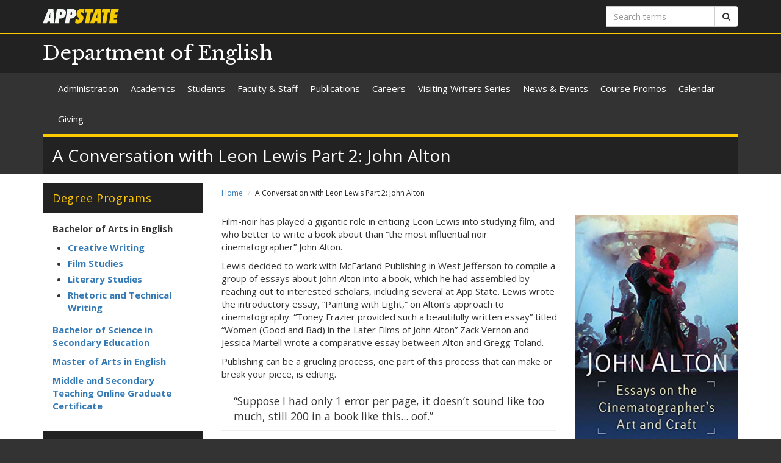

--- FILE ---
content_type: text/html; charset=utf-8
request_url: https://english.appstate.edu/news/conversation-leon-lewis-part-2-john-alton
body_size: 7647
content:
<!DOCTYPE html>
<html lang="en" dir="ltr">
<head>
  <meta http-equiv="X-UA-Compatible" content="IE=edge">
  <meta name="viewport" content="width=device-width, initial-scale=1.0">
  <meta http-equiv="Content-Type" content="text/html; charset=utf-8" />
<link rel="shortcut icon" href="https://english.appstate.edu/profiles/asu/themes/custom/asu_theme/favicon.ico" type="image/vnd.microsoft.icon" />
<meta name="rights" content="2026 Appalachian State University" />
<link rel="canonical" href="https://english.appstate.edu/news/conversation-leon-lewis-part-2-john-alton" />
<link rel="shortlink" href="https://english.appstate.edu/node/785" />
<meta property="og:site_name" content="A Conversation with Leon Lewis Part 2: John Alton" />
<meta property="og:type" content="article" />
<meta property="og:url" content="https://english.appstate.edu/news/conversation-leon-lewis-part-2-john-alton" />
<meta property="og:title" content="A Conversation with Leon Lewis Part 2: John Alton" />
<meta property="og:updated_time" content="2020-11-23T16:30:11-05:00" />
<meta property="og:image" content="https://english.appstate.edu/sites/english.appstate.edu/files/asu_news/51rqiieihsl.jpg" />
<meta property="article:published_time" content="2020-11-22T13:15:34-05:00" />
<meta property="article:modified_time" content="2020-11-23T16:30:11-05:00" />
<meta name="dcterms.title" content="A Conversation with Leon Lewis Part 2: John Alton" />
<meta name="dcterms.creator" content="daltonja@appstate.edu" />
<meta name="dcterms.date" content="2020-11-22T13:15-05:00" />
<meta name="dcterms.type" content="Text" />
<meta name="dcterms.format" content="text/html" />
  <title>A Conversation with Leon Lewis Part 2: John Alton | Department of English</title>
  <link type="text/css" rel="stylesheet" href="https://english.appstate.edu/sites/default/files/css/css_lQaZfjVpwP_oGNqdtWCSpJT1EMqXdMiU84ekLLxQnc4.css" media="all" />
<link type="text/css" rel="stylesheet" href="https://english.appstate.edu/sites/default/files/css/css_40FY7FwcYbQAuvNDYLDgCFEYNI226cLFqOjzTwiRmBY.css" media="all" />
<link type="text/css" rel="stylesheet" href="https://english.appstate.edu/sites/default/files/css/css_F-UH97MdLBSVKC5-Z-aTI5JB8_KbO7V_aSMUAuA9hJI.css" media="all" />
<link type="text/css" rel="stylesheet" href="//netdna.bootstrapcdn.com/font-awesome/4.7.0/css/font-awesome.min.css" media="all" />
<link type="text/css" rel="stylesheet" href="//fonts.googleapis.com/css?family=Libre+Baskerville%7COpen+Sans:400,400italic,700,700italic" media="all" />
<link type="text/css" rel="stylesheet" href="https://cdn.jsdelivr.net/npm/bootstrap@3.3.5/dist/css/bootstrap.min.css" media="all" />
<link type="text/css" rel="stylesheet" href="https://cdn.jsdelivr.net/npm/@unicorn-fail/drupal-bootstrap-styles@0.0.2/dist/3.3.1/7.x-3.x/drupal-bootstrap.min.css" media="all" />
<link type="text/css" rel="stylesheet" href="https://english.appstate.edu/sites/default/files/css/css_n3dXdy5bEQddysb4dbh8WVY7jUcUwz-jqxkjmxM_Q24.css" media="all" />
<link type="text/css" rel="stylesheet" href="https://english.appstate.edu/sites/default/files/css/css_6rUPHL_7OVwp1Xz2k9Odb0VvQGuvIHFIgFT4-JNLeZI.css" media="all" />
  <!-- HTML5 element support for IE6-8 -->
  <!--[if lt IE 9]>
    <script src="//html5shiv.googlecode.com/svn/trunk/html5.js"></script>
  <![endif]-->
  <script src="https://english.appstate.edu/sites/default/files/js/js_6UR8aB1w5-y_vdUUdWDWlX2QhWu_qIXlEGEV48YgV-c.js"></script>
<script src="https://cdn.jsdelivr.net/npm/bootstrap@3.3.5/dist/js/bootstrap.min.js"></script>
<script src="https://english.appstate.edu/sites/default/files/js/js_gHk2gWJ_Qw_jU2qRiUmSl7d8oly1Cx7lQFrqcp3RXcI.js"></script>
<script src="https://english.appstate.edu/sites/default/files/js/js_S2E98rhsVvpw9AwS36r0oZwKOpX_hXZSFyOwJPevvvM.js"></script>
<script src="https://www.googletagmanager.com/gtag/js?id=UA-20890631-2"></script>
<script>window.dataLayer = window.dataLayer || [];function gtag(){dataLayer.push(arguments)};gtag("js", new Date());gtag("set", "developer_id.dMDhkMT", true);gtag("config", "UA-20890631-2", {"groups":"default","anonymize_ip":true});</script>
<script src="https://english.appstate.edu/sites/default/files/js/js_YXcYPWcNbin7118cn0dtn9j9x8plvtJ3YD9B3eMWQhY.js"></script>
<script>jQuery.extend(Drupal.settings, {"basePath":"\/","pathPrefix":"","setHasJsCookie":0,"ajaxPageState":{"theme":"asu_theme","theme_token":"IJYNTjcXxk0BVB9nx2EgQwXjX0P5nusfQERnpVRLuFU","js":{"profiles\/asu\/themes\/contrib\/bootstrap\/js\/bootstrap.js":1,"profiles\/asu\/modules\/contrib\/jquery_update\/replace\/jquery\/2.2\/jquery.min.js":1,"misc\/jquery-extend-3.4.0.js":1,"misc\/jquery-html-prefilter-3.5.0-backport.js":1,"misc\/jquery.once.js":1,"misc\/drupal.js":1,"profiles\/asu\/modules\/contrib\/jquery_update\/js\/jquery_browser.js":1,"https:\/\/cdn.jsdelivr.net\/npm\/bootstrap@3.3.5\/dist\/js\/bootstrap.min.js":1,"profiles\/asu\/modules\/contrib\/entityreference\/js\/entityreference.js":1,"profiles\/asu\/libraries\/jwplayer\/jwplayer.js":1,"profiles\/asu\/libraries\/jwplayer\/jwplayer.html5.js":1,"profiles\/asu\/modules\/contrib\/fancybox\/fancybox.js":1,"profiles\/asu\/libraries\/fancybox\/source\/jquery.fancybox.pack.js":1,"profiles\/asu\/libraries\/fancybox\/lib\/jquery.mousewheel-3.0.6.pack.js":1,"profiles\/asu\/libraries\/fancybox\/source\/helpers\/jquery.fancybox-thumbs.js":1,"profiles\/asu\/modules\/contrib\/google_analytics\/googleanalytics.js":1,"https:\/\/www.googletagmanager.com\/gtag\/js?id=UA-20890631-2":1,"0":1,"profiles\/asu\/themes\/custom\/asu_theme\/build\/js\/asu_theme.js":1},"css":{"modules\/system\/system.base.css":1,"profiles\/asu\/modules\/contrib\/date\/date_api\/date.css":1,"profiles\/asu\/modules\/contrib\/date\/date_popup\/themes\/datepicker.1.7.css":1,"modules\/field\/theme\/field.css":1,"modules\/node\/node.css":1,"profiles\/asu\/modules\/contrib\/video_filter\/video_filter.css":1,"profiles\/asu\/modules\/contrib\/views\/css\/views.css":1,"profiles\/asu\/modules\/contrib\/media\/modules\/media_wysiwyg\/css\/media_wysiwyg.base.css":1,"profiles\/asu\/modules\/contrib\/ctools\/css\/ctools.css":1,"profiles\/asu\/libraries\/fancybox\/source\/jquery.fancybox.css":1,"profiles\/asu\/libraries\/fancybox\/source\/helpers\/jquery.fancybox-thumbs.css":1,"profiles\/asu\/modules\/contrib\/panels\/css\/panels.css":1,"profiles\/asu\/modules\/contrib\/node_embed\/plugins\/node_embed\/node_embed.css":1,"\/\/netdna.bootstrapcdn.com\/font-awesome\/4.7.0\/css\/font-awesome.min.css":1,"\/\/fonts.googleapis.com\/css?family=Libre+Baskerville%7COpen+Sans:400,400italic,700,700italic":1,"https:\/\/cdn.jsdelivr.net\/npm\/bootstrap@3.3.5\/dist\/css\/bootstrap.min.css":1,"https:\/\/cdn.jsdelivr.net\/npm\/@unicorn-fail\/drupal-bootstrap-styles@0.0.2\/dist\/3.3.1\/7.x-3.x\/drupal-bootstrap.min.css":1,"profiles\/asu\/themes\/custom\/asu_theme\/build\/css\/style.min.css":1,"profiles\/asu\/themes\/custom\/asu_theme\/build\/css\/style-extra.css":1,"public:\/\/css_injector\/css_injector_2.css":1}},"fancybox":{"options":{"padding":0,"margin":5},"helpers":{"thumbs":{"width":50,"height":50,"position":"bottom"}}},"googleanalytics":{"account":["UA-20890631-2"],"trackOutbound":1,"trackMailto":1,"trackDownload":1,"trackDownloadExtensions":"7z|aac|arc|arj|asf|asx|avi|bin|csv|doc(x|m)?|dot(x|m)?|exe|flv|gif|gz|gzip|hqx|jar|jpe?g|js|mp(2|3|4|e?g)|mov(ie)?|msi|msp|pdf|phps|png|ppt(x|m)?|pot(x|m)?|pps(x|m)?|ppam|sld(x|m)?|thmx|qtm?|ra(m|r)?|sea|sit|tar|tgz|torrent|txt|wav|wma|wmv|wpd|xls(x|m|b)?|xlt(x|m)|xlam|xml|z|zip"},"bootstrap":{"anchorsFix":"0","anchorsSmoothScrolling":"0","formHasError":1,"popoverEnabled":"0","popoverOptions":{"animation":1,"html":0,"placement":"right","selector":"","trigger":"click","triggerAutoclose":1,"title":"","content":"","delay":0,"container":"body"},"tooltipEnabled":"0","tooltipOptions":{"animation":1,"html":0,"placement":"auto left","selector":"","trigger":"hover focus","delay":0,"container":"body"}}});</script>
        <!-- Global site tag (gtag.js) - Google Analytics -->
    <script async src="https://www.googletagmanager.com/gtag/js?id=G-95RD95MB2V"></script>
    <script>
      window.dataLayer = window.dataLayer || [];
      function gtag(){dataLayer.push(arguments);}
      gtag('js', new Date());

      gtag('config', 'G-95RD95MB2V');
    </script>
  </head>
<body class="html not-front not-logged-in one-sidebar sidebar-first page-node page-node- page-node-785 node-type-asu-news primary-nav" >
  
  <div id="skip-link">
    <a href="#main-content">Skip to main content</a>
  </div>
    
<div class="wrapper wrapper-dark" id="branding-wrapper">
  <div class="container">
    <div class="row">
      <div class="col-xs-6">
        <a href="http://appstate.edu/" title="Appalachian State University">
          <img src="https://api.appstate.edu/assets/appstate-new-1200.svg"
               class="branding-university-logo img-responsive"
               alt="Appalachian State University" />
        </a>
      </div>
              <div class="branding-search col-xs-6">

          <form class="form-inline" method="get" action="https://cse.appstate.edu/">
            <div class="input-group">
              <label for="q" class="sr-only">Search terms</label>
              <input type="text" id="q" name="q" placeholder="Search terms" class="form-control" aria-label="Search terms">
              <div class="input-group-btn">
                <button type="submit" class="btn btn-default">
                  <i class="fa fa-search"><span class="sr-only">Search</span></i>
                </button>
              </div>
            </div>
          </form>
        </div>
          </div>
  </div>
</div>

<div class="wrapper wrapper-dark" id="site-name-wrapper">
  <div class="container">
    <div class="row bottom-align">
      <div class="col-xs-10 col-sm-12">
        <h1><a href="/" title="Home">Department of English</a></h1>
      </div>
              <div class="col-xs-2">
          <button type="button"
                  class="navbar-toggle collapsed"
                  data-toggle="collapse"
                  data-target="#primary_menu_collapse"
                  aria-expanded="false">
            <span class="sr-only">Toggle navigation</span>
            <span class="icon-bar"></span>
            <span class="icon-bar"></span>
            <span class="icon-bar"></span>
          </button>
        </div>
          </div>
  </div>
</div>

<div class="wrapper navbar navbar-default" id="primary-menu-wrapper">
  <div class="container">
    <div class="row">
      <div class="col-xs-12">
        <div class="navbar-collapse collapse" id="primary_menu_collapse">
          <nav>
            <div class="block block-menu menu-block-wrapper menu-block-asu_core_primary_menu menu-name-main-menu parent-mlid-0 menu-level-1">
  <ul class="nav navbar-nav"><li class="first leaf menu-mlid-784"><a href="/administration">Administration</a></li>
<li class="leaf has-children menu-mlid-577"><a href="/academics">Academics</a></li>
<li class="leaf has-children menu-mlid-514"><a href="/students">Students</a></li>
<li class="leaf has-children menu-mlid-563"><a href="/faculty-staff">Faculty &amp; Staff</a></li>
<li class="leaf menu-mlid-485"><a href="/publications">Publications</a></li>
<li class="leaf has-children menu-mlid-558"><a href="/careers">Careers</a></li>
<li class="leaf has-children menu-mlid-519"><a href="/visiting-writers-series" title="Appalachian State University Visiting Writers Series">Visiting Writers Series</a></li>
<li class="leaf has-children menu-mlid-562"><a href="/news-events">News &amp; Events</a></li>
<li class="leaf menu-mlid-592"><a href="https://english.appstate.edu/news/category/73" title="Spring 2020 Course Promos">Course Promos</a></li>
<li class="leaf menu-mlid-582"><a href="/calendar" title="English Department Meeting and Event Calendar">Calendar</a></li>
<li class="last leaf menu-mlid-794"><a href="/giving">Giving</a></li>
</ul></div>
          </nav>
        </div>
      </div>
    </div>
  </div>
</div>

<div class="wrapper" id="page-title-wrapper">
  <div class="container">
    <div class="row">
      <div class="col-xs-12">
        <h2>A Conversation with Leon Lewis Part 2: John Alton</h2>
      </div>
    </div>
  </div>
</div>







<div class="wrapper wrapper-background" id="main-wrapper">
  <div class="container">
    <div class="row">

      <div id="page-content"  class="col-xs-12 col-sm-8 col-md-9 col-sm-push-4 col-md-push-3">
        <ol class="breadcrumb"><li><a href="/">Home</a></li>
<li class="active">A Conversation with Leon Lewis Part 2: John Alton</li>
</ol>        <a id="main-content"></a>

        
                          
        
        
          <div class="region region-content">
    <div id="block-system-main" class="block block-system clearfix">

    <div class="block-content">
    <div id="node-785" class="node node-asu-news clearfix">

  <div class="content">
    <div class="container-fluid">
      <div class="row">
        <div class="col-xs-12 col-sm-8">
          
<p>Film-noir has played a gigantic role in enticing Leon Lewis into studying film, and who better to write a book about than &ldquo;the most influential noir cinematographer&rdquo; John Alton.&nbsp;</p>

<p>Lewis decided to work with McFarland Publishing in West Jefferson to compile a group of essays about John Alton into a book, which he had assembled by reaching out to interested scholars, including several at App State. Lewis wrote the introductory essay, &ldquo;Painting with Light,&rdquo; on Alton&rsquo;s approach to cinematography. &ldquo;Toney Frazier provided such a beautifully written essay&rdquo; titled &ldquo;Women (Good and Bad) in the Later Films of John Alton&rdquo; Zack Vernon and Jessica Martell wrote a comparative essay between Alton and Gregg Toland.&nbsp;</p>

<p>Publishing can be a grueling process, one part of this process that can make or break your piece, is editing.&nbsp;</p>

<blockquote><p>&ldquo;Suppose I had only 1 error per page, it doesn&rsquo;t sound like too much, still 200 in a book like this... oof.&rdquo;</p></blockquote>

<p>Fortunately for Lewis his wife, Dixie Farthing, agreed to do the vital work of editing the page proofs, which was supported by Leonardo Flores, our Department Chair. Another painstaking part of the publishing process is the clearing of illustrations. All of Lewis&rsquo; contributors had selected gorgeous illustrations to include with their essays, however all of those illustrations were turned down by McFarland due to lighting complications. Lewis ended up having to find photos from a particular archive to be used in the book which were very expensive to use. "I was able to work through the editing process because of the help and encouragement throughout by Eby, Flores, and Tami Wahpeconiah, who provided the funds for copyright material from the University of California Press"</p>

<blockquote><p>&ldquo;Basically the whole process ended up being, I wanted this, but I have to do this&rdquo;</p></blockquote>

<p>While the process was tough, Lewis is very pleased with the end product. He told me the only thing he would change is that he would take all the content he had for this book and simply add more to it. When it comes to John Alton and all the work he&rsquo;s accomplished over the years, it can be hard to limit what content you can include in a piece such as this.&nbsp;</p>

<p><a href="https://mcfarlandbooks.com/product/john-alton/">Here&rsquo;s a link</a> to the publisher&rsquo;s page on the book. </p>
        </div>
        <div class="col-xs-12 col-sm-4">
                      <img src="https://english.appstate.edu/sites/default/files/styles/asu_news_preview/public/asu_news/51rqiieihsl.jpg?itok=2WBG7peI" alt="" class="img-responsive news-thumb" data-toggle="modal" data-target="#asu_news_modal"/>

            <div class="modal fade" tabindex="-1" role="dialog" id="asu_news_modal">
              <div class="modal-dialog">
                <div class="modal-content">
                  <div class="modal-header">
                    <button type="button" class="close" data-dismiss="modal" aria-label="Close"><span aria-hidden="true">&times;</span></button>
                                      </div>
                  <div class="modal-body">

                    <img src="https://english.appstate.edu/sites/default/files/styles/asu_news_full/public/asu_news/51rqiieihsl.jpg?itok=Gc9CS-1a" alt="" class="img-responsive news-thumb center-block" />

                    
                  </div>
                  <div class="modal-footer">
                    <button type="button" class="btn btn-default btn-danger" data-dismiss="modal">Close</button>
                  </div>
                </div>
              </div>
            </div>

          
          <div class="meta-info">
            <table class="table">
              <tr>
                <td>Published:</td>
                <td>Nov 22, 2020 1:15pm</td>
              </tr>
            </table>
          </div>

                      <h4 class="sr-only">Tags:</h4>
            <ul class="nav nav-pills nav-stacked">
                          <li><a href="https://english.appstate.edu/news/news"><i class="fa fa-tag"></i> News</a></li>
                        </ul>
                  </div>
      </div>
    </div>

  </div>
</div>
  </div> 
</div> <!-- /.block -->
  </div>
      </div>

              <aside id="sidebar-first" class="col-xs-12 col-sm-4 col-md-3 col-sm-pull-8 col-md-pull-9">
                      <div class="region region-sidebar-first">
    <div id="block-block-1" class="block block-block clearfix">

      <div class="block-title">
            <h2 class="block-title">Degree Programs</h2>
          </div>
    <div class="block-content">
    
<p><strong>Bachelor of Arts in English<br></strong></p>

<ul><li><strong><a href="https://www.appstate.edu/academics/majors/id/english-creative-writing">Creative Writing</a></strong></li><li><strong><a href="https://www.appstate.edu/academics/majors/id/english-film-studies">Film Studies</a></strong></li><li><strong><a href="https://www.appstate.edu/academics/majors/id/literary-studies">Literary Studies</a></strong></li><li><strong><a href="https://professionalwriting.appstate.edu/">Rhetoric and Technical Writing</a></strong></li></ul>

<p><strong></strong><strong><a href="https://www.appstate.edu/academics/majors/id/english-secondary-education">Bachelor of Science in Secondary Education</a></strong></p>

<p><strong></strong><strong><a href="https://www.appstate.edu/academics/graduate/id/english-ma">Master of Arts in English</a></strong></p>

<p><strong></strong><strong><a href="https://online.appstate.edu/programs/id/middle-secondary-teaching-certificate">Middle and Secondary Teaching Online Graduate Certificate</a></strong></p>
  </div> 
</div> <!-- /.block -->
<div id="block-block-2" class="block block-block clearfix">

      <div class="block-title">
            <h2 class="block-title">Departmental Links</h2>
          </div>
    <div class="block-content">
    
<ul><li><a href="https://english.appstate.edu/faculty-directory-0">Faculty Directory and Office Hours</a></li><li><a href="https://english.appstate.edu/advising-handbook">Advising Handbook</a></li><li><a href="https://english.appstate.edu/academics/undergraduate/honors-program">Honors Program</a></li><li><a href="https://compositionprogram.appstate.edu/">Composition Program</a></li><li><a href="https://english.appstate.edu/students/scholarships">English Department Scholarships</a></li><li><a href="https://financialaid.appstate.edu/">Office of Student Financial Aid</a></li><li><a href="https://ncs.appstate.edu">Nationally Competitive Scholarships Program</a></li><li><a href="http://bulletin.appstate.edu/index.php">Undergraduate Bulletin</a></li><li><a href="http://bulletin.appstate.edu/index.php">Graduate Bulletin</a></li><li><a href="https://writingcenter.appstate.edu/">University Writing Center</a></li></ul>
  </div> 
</div> <!-- /.block -->
<div id="block-block-3" class="block block-block clearfix">

      <div class="block-title">
            <h2 class="block-title">Give to English</h2>
          </div>
    <div class="block-content">
    
<p><a href="https://givenow.appstate.edu/casenglish"><img src="https://english.appstate.edu/sites/default/files/give.png" alt="Give" class="img-responsive"></a></p>

<p>Please consider supporting the Department of English by donating to one of our <a href="https://english.appstate.edu/giving">departmental funds</a>.</p>

<p>For assistance with philanthropic gifts, contact CAS Development Director, Jasmin McFayden '10, at&nbsp;<a href="https://english.appstate.edu/mcfaydenja%40appstate.edu">mcfaydenja@appstate.edu</a>&nbsp;<br>or (828) 262-4019.</p>
  </div> 
</div> <!-- /.block -->
<div id="block-block-8" class="block block-block clearfix">

    <div class="block-content">
    
<p><a href="https://cas.appstate.edu/"><img src="https://english.appstate.edu/sites/default/files/caswebsitebutton.png" alt="The Appalachian State University College of Arts and Sciences website" class="img-responsive"></a></p>
  </div> 
</div> <!-- /.block -->
  </div>
        </aside>  <!-- /#sidebar-first -->
      
    </div>
  </div>
</div>





<footer class="wrapper" id="footer-wrapper">
  <div class="container">
    <div class="row">
      <div class="col-xs-12 col-sm-6 col-md-3">
                  <h1 class="footer-title">Contact</h1>
          <address>Department of English<br />ASU Box 32052<br />222 Sanford Hall<br />225 Locust Street<br />Boone, NC 28608<br />Phone: (828) 262-3099<br /><a href="mailto:english@appstate.edu">Email us</a><br /></address>        
              </div>

      <div class="col-xs-12 col-sm-6 col-md-3">
                  <h1 class="footer-title">Links</h1>
          <ul id="footer-links-menu" class="nav nav-pills nav-stacked"><li><a href="/"><i class="fa fa-home"></i> Home</a></li>
<li><a href="https://www.appstate.edu/disclaimer/"><i class="fa fa-book"></i> Disclaimer</a></li>
<li><a href="https://policy.appstate.edu/Equal_Opportunity"><i class="fa fa-book"></i> EO Policy</a></li>
<li><a href="https://accessibility.appstate.edu"><i class="fa fa-info-circle"></i> Accessibility</a></li>
<li><a href="https://www.appstate.edu/privacy/"><i class="fa fa-book"></i> Privacy Policy</a></li>
<li><a href="/login"><i class="fa fa-sign-in"></i> Login</a></li>
</ul>        
              </div>

      <div class="col-xs-12 col-sm-6 col-md-3">
                  <h1 class="footer-title">Networking</h1>
          <ul class="nav nav-pills"><li><a href="https://twitter.com/@EnglishAppState" class="networking-item"><i class="fa fa-twitter-square fa-2x"></i><span class="sr-only"> Twitter</span></a></li>
<li><a href="https://www.facebook.com/EnglishAppState/" class="networking-item"><i class="fa fa-facebook-square fa-2x"></i><span class="sr-only"> Facebook</span></a></li>
</ul>        
              </div>

      <div class="col-xs-12 col-sm-6 col-md-3" id="footer-university">
        <a href="http://appstate.edu/" title="Appalachian State University">
          <img src="https://api.appstate.edu/assets/appstate-new-1200.svg"
               class="branding-university-logo pull-right"
               alt="Appalachian State University" />
        </a>
      </div>
    </div>
    <div class="row">
      
      <div class="col-xs-12" id="footer-copyright">
                <p class="website-manager">Website manager: wilsonmt (gibbsla)</p>
                <p>Copyright 2026 Appalachian State University. All rights reserved.</p>
      </div>
    </div>
  </div>
</footer>

  <script src="https://english.appstate.edu/sites/default/files/js/js_MRdvkC2u4oGsp5wVxBG1pGV5NrCPW3mssHxIn6G9tGE.js"></script>
</body>
</html>
